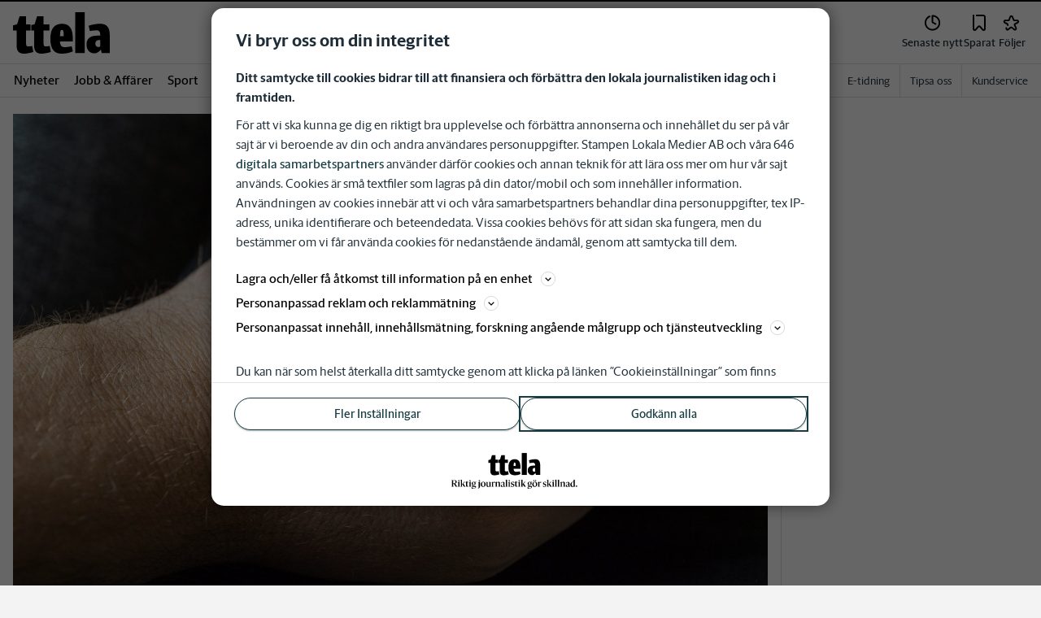

--- FILE ---
content_type: image/svg+xml
request_url: https://www.ttela.se/images/tt/logo/shortname-logo.svg
body_size: 823
content:
<svg width="50" height="50" viewBox="0 0 50 50" fill="none" xmlns="http://www.w3.org/2000/svg">
<path d="M43.889 18.9903C42.1903 18.9903 40.2487 19.2486 38.2181 19.9583L38.7945 22.5528C40.1903 22.2236 41.539 22.2125 42.2751 22.2125C43.189 22.2125 43.8223 22.8083 43.8223 24.1278V24.8H42.1737C39.207 24.8 37.1709 26.1181 37.1709 28.9319C37.1709 29.775 37.2848 30.4347 37.5098 31.0125C38.1487 32.6778 39.5445 33.4208 40.9751 33.4208C41.5848 33.4208 42.2181 33.1958 42.7681 32.8431C43.3237 32.4861 43.8209 32 44.1306 31.5194C44.1723 31.6569 44.5334 33.0958 44.5556 33.2472H48.4528V24.3361C48.4528 21.0389 47.2098 18.9931 43.8876 18.9931L43.889 18.9903ZM43.8237 30.0819C43.5806 30.2153 43.2903 30.3 42.9723 30.3C42.1792 30.3 41.4876 29.8306 41.4876 28.7153C41.4876 27.6 41.9903 26.9236 43.3834 26.9236L43.8251 26.9306V30.0819H43.8237Z" fill="white"/>
<path d="M8.76393 30.0389C8.11532 30.0389 7.77782 29.6597 7.77782 28.7722V22.2833H9.87643V19.2958H7.77782V15.3028H4.64171C4.13476 16.4944 3.90699 18.0278 3.37504 19.2458L1.39587 19.7736V22.2847H3.17226V29.7472C3.17226 32.5125 4.52087 33.5514 6.73199 33.5514C7.95004 33.5514 10.2389 33.0944 11.3042 32.7139L10.7362 29.8028C10.0056 29.9639 9.2556 30.0389 8.76393 30.0389Z" fill="white"/>
<path d="M17.2737 30.0389C16.6251 30.0389 16.2876 29.6597 16.2876 28.7722V22.2833H19.0834V19.2958H16.2876V15.3028H13.1514C12.6445 16.4944 12.4167 18.0278 11.8848 19.2458L10.2778 19.6389V22.2861H11.682V29.7486C11.682 32.5139 13.0306 33.5528 15.2417 33.5528C16.4612 33.5528 18.7487 33.0958 19.8139 32.7153L19.2459 29.8042C18.5153 29.9653 17.7653 30.0403 17.2737 30.0403V30.0389Z" fill="white"/>
<path d="M26.4681 30.3736C24.9722 30.3736 24.3167 29.5167 24.2667 27.6139H30.5222V26.2181C30.5222 20.8153 28.4972 18.9889 25.2514 18.9889C22.0056 18.9889 19.5847 20.8153 19.5847 26.2181C19.5847 31.6208 21.675 33.5486 25.0222 33.5486C27.2042 33.5486 28.7986 33.1653 30.5472 32.4222L29.9792 29.9625C28.7736 30.2264 27.3556 30.3736 26.4681 30.3736ZM24.3208 24.1833C24.3208 22.6611 24.5958 21.9917 25.2042 21.9917C25.8125 21.9917 26.0875 22.6611 26.0875 24.1833V25.0417H24.3194V24.1833H24.3208Z" fill="white"/>
<path d="M36.3167 13.3583H31.6862V33.2444H36.3167V13.3583Z" fill="white"/>
</svg>


--- FILE ---
content_type: text/plain; charset=utf-8
request_url: https://gto.ttela.se/api/v3/firstparty
body_size: 477
content:
{
  "i": "aa9b2106-26b7-46bb-9a4c-bdd6101fbf23",
  "r": "ttela.se",
  "v": "v3",
  "e": {},
  "k": [],
  "c": []
}

--- FILE ---
content_type: image/svg+xml
request_url: https://www.ttela.se/images/tt/logo-with-tagline.svg
body_size: 1868
content:
<?xml version="1.0" encoding="UTF-8"?>
<svg id="Lager_1" xmlns="http://www.w3.org/2000/svg" version="1.1" viewBox="0 0 327 94.4">
  <!-- Generator: Adobe Illustrator 29.2.1, SVG Export Plug-In . SVG Version: 2.1.0 Build 116)  -->
  <g>
    <path d="M15.7,86.8v.6h-4.4l-4.8-8.1h-1.6v7.2l1.6.3v.6H0v-.6l1.6-.3v-15.4l-1.6-.3v-.6h8.2c3.2,0,5.6,1.5,5.6,4.4s-1.8,3.9-4,4.4l4.7,7.5s1.3.3,1.3.3ZM4.9,78.5h2.7c2.2,0,3.2-1.3,3.2-3.7s-1.6-3.8-3.2-3.8h-2.7v7.3h0Z"/>
    <path d="M16.5,86.8l1.4-.3v-9.7l-1.3-.5v-.4l4.3-1.6h0v12.1l1.4.3v.5h-5.8v-.5h0ZM17.5,71.7c0-.9.8-1.6,1.8-1.6s1.8.8,1.8,1.6-.8,1.6-1.8,1.6-1.8-.8-1.8-1.6Z"/>
    <path d="M27.7,86.6l1.4.3v.5h-5.8v-.5l1.4-.3v-15.2l-1.3-.5v-.4l4.3-1.6h0v17.6h0ZM36.7,86.8v.5h-4.2l-4.4-6.8,4.8-4.7-1.6-.4v-.5h4.9v.5l-1.6.4-3.7,3.4,4.9,7.3,1,.3h-.1Z"/>
    <path d="M38.2,84.7v-8.4h-1.6v-.4l4.7-3.5h0v2.5h3.5l-.3,1.4h-3.3v7.7c0,1.3.6,1.8,2,1.8s1.1,0,1.5-.3v.4c-1.1.9-2.7,1.5-3.8,1.5-1.8,0-2.8-1-2.8-3v.3Z"/>
    <path d="M45.6,86.8l1.4-.3v-9.7l-1.3-.5v-.4l4.3-1.6h0v12.1l1.4.3v.5h-5.8v-.5h0ZM46.7,71.7c0-.9.8-1.6,1.8-1.6s1.8.8,1.8,1.6-.8,1.6-1.8,1.6-1.8-.8-1.8-1.6Z"/>
    <path d="M64.3,87.6c0,2.3-2.9,4.8-7.5,4.8s-4.7-.9-4.4-2.8l2.2-1.6h.1c0,.3-.1.5-.1,1,0,1.3,1,2.4,3.3,2.4s4.3-1.1,4.3-2.5-.8-1.3-2.3-1.3h-3.7c-1.6,0-3.2-.6-3.2-2s1-2.2,2.4-3c-1.6-.6-2.7-2-2.7-3.7,0-2.4,2.4-4.3,5.2-4.3s1.9.3,2.8.6l4-.8-.8,1.9-2.7-.5c1.1.6,1.9,1.6,1.9,3,0,2.4-2.4,4.3-5.3,4.3s-1.4,0-2-.3c-.4.4-.8.9-.8,1.4s.5.8,1.4.8h3.8c2.8,0,3.9,1,3.9,2.7h0ZM55.7,78.6c0,2.2,1,3.7,2.4,3.7s2.2-1.3,2.2-3.3-1-3.7-2.4-3.7-2.2,1.4-2.2,3.3Z"/>
    <path d="M74.2,74.4v12.7c0,2.9-2.7,4.3-4.8,5.4l-.4-.5c1.8-1.4,2-2.2,2-4.8v-10.4l-1.3-.5v-.4l4.3-1.6h.1ZM70.9,71.7c0-.9.8-1.6,1.8-1.6s1.8.8,1.8,1.6-.8,1.6-1.8,1.6-1.8-.8-1.8-1.6Z"/>
    <path d="M76.3,81.4c0-4,3-6.8,6.6-6.8s6.3,2.5,6.3,6.5-3.2,6.8-6.6,6.8-6.3-2.5-6.3-6.5ZM85.8,81.5c0-3.8-1.5-6.1-3.3-6.1s-2.9,2.4-2.9,5.4,1.5,6.1,3.3,6.1,2.9-2.4,2.9-5.4Z"/>
    <path d="M103.1,86.2v.4l-4.2,1.3h0v-1.8c-1.1.8-2.9,1.8-4.4,1.8s-3.3-1.3-3.3-3.2v-8.7l-1.3-.5v-.5h4.3v9c0,1.4.9,2,2,2s1.8,0,2.5-.4v-9.5l-1.3-.5v-.5h4.3v10.8l1.3.5h0Z"/>
    <path d="M108.5,77.1v9.5l2.2.3v.5h-6.6v-.5l1.4-.3v-9.7l-1.3-.5v-.4l4.3-1.6h0v2.2c.9-.9,2.4-1.9,3.7-1.9s1.1,0,1.5.3l-1,2.4c-.6-.3-1.5-.5-2.5-.5s-1.1.1-1.5.3h-.1Z"/>
    <path d="M127.4,86.8v.5h-5.8v-.5l1.4-.3v-8.2c0-1.4-1-1.9-2.2-1.9s-1.8,0-2.5.4v9.7l1.4.3v.5h-5.8v-.5l1.4-.3v-9.7l-1.3-.5v-.4l4.3-1.6h0v1.9c1.1-.8,2.9-1.8,4.4-1.8s3.4,1.1,3.4,3.2v9l1.4.3h-.1Z"/>
    <path d="M140.1,86.1v.5c-1.1.6-2.2,1.1-3,1.1s-1.6-.6-1.9-1.4c-1.1.8-2.5,1.5-3.7,1.5-1.9,0-3-1.3-3-2.7s1.1-2.8,4.9-3.9l1.6-.5v-2.5c0-1.1-.6-1.9-2.3-1.9s-1.6.3-1.6,1.4v.6h-2.7c.8-1.6,3.3-3.5,5.8-3.5s3.8,1.3,3.8,3.2v7.2c0,.9.4,1.1,1.1,1.1h.9v-.3ZM135,85.8v-4.3l-1.3.4c-2,.6-2.7,1.1-2.7,2.3s.9,2,2.2,2,1.1-.1,1.6-.4h.1Z"/>
    <path d="M140.3,86.8l1.4-.3v-15.2l-1.3-.5v-.4l4.3-1.6h0v17.6l1.4.3v.5h-5.8v-.5h0Z"/>
    <path d="M147.4,86.8l1.4-.3v-9.7l-1.3-.5v-.4l4.3-1.6h0v12.1l1.4.3v.5h-5.8v-.5h0ZM148.4,71.7c0-.9.8-1.6,1.8-1.6s1.8.8,1.8,1.6-.8,1.6-1.8,1.6-1.8-.8-1.8-1.6Z"/>
    <path d="M154.8,87.1v-3.4h.6c.8,2.2,1.9,3.3,3.5,3.3s2.2-.9,2.2-2.2-.6-1.9-2.3-2.3l-.8-.3c-2-.5-3.3-1.8-3.3-3.8s2.2-3.9,4.7-3.9,2.8.4,3.5.5v3h-.6c-.6-1.5-1.6-2.7-3-2.7s-2.2.9-2.2,2,.5,1.8,2.2,2.3l.8.3c2.4.6,3.4,1.9,3.4,3.8s-2,4.2-4.7,4.2-2.9-.4-4-.6v-.3Z"/>
    <path d="M166,84.7v-8.4h-1.6v-.4l4.7-3.5h0v2.5h3.5l-.3,1.4h-3.3v7.7c0,1.3.6,1.8,2,1.8s1.1,0,1.5-.3v.4c-1.1.9-2.7,1.5-3.8,1.5-1.8,0-2.8-1-2.8-3v.3Z"/>
    <path d="M173.4,86.8l1.4-.3v-9.7l-1.3-.5v-.4l4.3-1.6h0v12.1l1.4.3v.5h-5.8v-.5h0ZM174.5,71.7c0-.9.8-1.6,1.8-1.6s1.8.8,1.8,1.6-.8,1.6-1.8,1.6-1.8-.8-1.8-1.6Z"/>
    <path d="M184.8,86.6l1.4.3v.5h-5.8v-.5l1.4-.3v-15.2l-1.3-.5v-.4l4.3-1.6h0v17.6h0ZM193.6,86.8v.5h-4.2l-4.4-6.8,4.8-4.7-1.6-.4v-.5h4.9v.5l-1.6.4-3.7,3.4,4.9,7.3,1,.3h-.1Z"/>
    <path d="M209.6,87.6c0,2.3-2.9,4.8-7.5,4.8s-4.7-.9-4.4-2.8l2.2-1.6h.1c0,.3-.1.5-.1,1,0,1.3,1,2.4,3.3,2.4s4.3-1.1,4.3-2.5-.8-1.3-2.3-1.3h-3.7c-1.6,0-3.2-.6-3.2-2s1-2.2,2.4-3c-1.6-.6-2.7-2-2.7-3.7,0-2.4,2.4-4.3,5.2-4.3s1.9.3,2.8.6l4-.8-.8,1.9-2.7-.5c1.1.6,1.9,1.6,1.9,3,0,2.4-2.4,4.3-5.3,4.3s-1.4,0-2-.3c-.4.4-.8.9-.8,1.4s.5.8,1.4.8h3.8c2.8,0,3.9,1,3.9,2.7h0ZM201,78.6c0,2.2,1,3.7,2.4,3.7s2.2-1.3,2.2-3.3-1-3.7-2.4-3.7-2.2,1.4-2.2,3.3Z"/>
    <path d="M210.1,81.4c0-4,3-6.8,6.6-6.8s6.3,2.5,6.3,6.5-3.2,6.8-6.6,6.8-6.3-2.5-6.3-6.5ZM212.6,71.7c0-.9.8-1.5,1.6-1.5s1.5.6,1.5,1.5-.8,1.5-1.5,1.5-1.6-.8-1.6-1.5ZM219.7,81.5c0-3.8-1.5-6.1-3.3-6.1s-2.9,2.4-2.9,5.4,1.5,6.1,3.3,6.1,2.9-2.4,2.9-5.4ZM217.3,71.7c0-.9.8-1.5,1.6-1.5s1.5.6,1.5,1.5-.8,1.5-1.5,1.5-1.6-.8-1.6-1.5Z"/>
    <path d="M228.4,77.1v9.5l2.2.3v.5h-6.6v-.5l1.4-.3v-9.7l-1.3-.5v-.4l4.3-1.6h0v2.2c.9-.9,2.4-1.9,3.7-1.9s1.1,0,1.5.3l-1,2.4c-.6-.3-1.5-.5-2.5-.5s-1.1.1-1.5.3h-.1Z"/>
    <path d="M237.9,87.1v-3.4h.6c.8,2.2,1.9,3.3,3.5,3.3s2.2-.9,2.2-2.2-.6-1.9-2.3-2.3l-.8-.3c-2-.5-3.3-1.8-3.3-3.8s2.2-3.9,4.7-3.9,2.8.4,3.5.5v3h-.6c-.6-1.5-1.6-2.7-3-2.7s-2.2.9-2.2,2,.5,1.8,2.2,2.3l.8.3c2.4.6,3.4,1.9,3.4,3.8s-2,4.2-4.7,4.2-2.9-.4-4-.6v-.3Z"/>
    <path d="M252.1,86.6l1.4.3v.5h-5.8v-.5l1.4-.3v-15.2l-1.3-.5v-.4l4.3-1.6h0v17.6h0ZM260.9,86.8v.5h-4.2l-4.4-6.8,4.8-4.7-1.6-.4v-.5h4.9v.5l-1.6.4-3.7,3.4,4.9,7.3,1,.3h-.1Z"/>
    <path d="M261.6,86.8l1.4-.3v-9.7l-1.3-.5v-.4l4.3-1.6h0v12.1l1.4.3v.5h-5.8v-.5h0ZM262.6,71.7c0-.9.8-1.6,1.8-1.6s1.8.8,1.8,1.6-.8,1.6-1.8,1.6-1.8-.8-1.8-1.6Z"/>
    <path d="M268.4,86.8l1.4-.3v-15.2l-1.3-.5v-.4l4.3-1.6h0v17.6l1.4.3v.5h-5.8v-.5h0Z"/>
    <path d="M275.4,86.8l1.4-.3v-15.2l-1.3-.5v-.4l4.3-1.6h0v17.6l1.4.3v.5h-5.8v-.5h0Z"/>
    <path d="M296,86.8v.5h-5.8v-.5l1.4-.3v-8.2c0-1.4-1-1.9-2.2-1.9s-1.8,0-2.5.4v9.7l1.4.3v.5h-5.8v-.5l1.4-.3v-9.7l-1.3-.5v-.4l4.3-1.6h0v1.9c1.1-.8,2.9-1.8,4.4-1.8s3.4,1.1,3.4,3.2v9l1.4.3h-.1Z"/>
    <path d="M308.7,86.1v.5c-1.1.6-2.2,1.1-3,1.1s-1.6-.6-1.9-1.4c-1.1.8-2.5,1.5-3.7,1.5-1.9,0-3-1.3-3-2.7s1.1-2.8,4.9-3.9l1.6-.5v-2.5c0-1.1-.6-1.9-2.3-1.9s-1.6.3-1.6,1.4v.6h-2.7c.8-1.6,3.3-3.5,5.8-3.5s3.8,1.3,3.8,3.2v7.2c0,.9.4,1.1,1.1,1.1h.9v-.3ZM303.6,85.8v-4.3l-1.3.4c-2,.6-2.7,1.1-2.7,2.3s.9,2,2.2,2,1.1-.1,1.6-.4h.1Z"/>
    <path d="M321.7,86.2v.4l-4.3,1.3h0v-1.5c-.9.6-2.5,1.5-3.8,1.5-2.5,0-4.7-2.3-4.7-6.1s3.3-7,6.6-7,1.3,0,1.9.1v-3.4l-1.3-.5v-.4l4.3-1.6h0v16.7l1.3.5ZM315.4,86.1c.8,0,1.5-.1,2-.4v-9.6c-.5-.4-1.1-.6-1.9-.6-1.9,0-3.3,1.8-3.3,5.4s1.4,5.1,3.2,5.1h0Z"/>
    <path d="M323.2,85.8c0-1,.9-1.9,1.9-1.9s1.9.9,1.9,1.9-.9,1.9-1.9,1.9-1.9-.9-1.9-1.9Z"/>
  </g>
  <g>
    <path d="M217.7,16.1c-4.9,0-10.4.7-16.2,2.8l1.6,7.4c4-.9,7.8-1,9.9-1s4.4,1.7,4.4,5.5v1.9h-4.7c-8.5,0-14.3,3.8-14.3,11.8s.3,4.3,1,5.9c1.8,4.8,5.8,6.9,9.9,6.9s3.6-.6,5.1-1.7c1.6-1,3-2.4,3.9-3.8.1.4,1.1,4.5,1.2,4.9h11.1v-25.5c0-9.4-3.5-15.3-13-15.3ZM217.5,47.8c-.7.4-1.5.6-2.4.6-2.3,0-4.2-1.3-4.2-4.5s1.4-5.1,5.4-5.1h1.3v9Z"/>
    <path d="M117.3,47.6c-1.9,0-2.8-1.1-2.8-3.6v-18.5h6v-8.5h-6V5.5h-9c-1.4,3.4-2.1,7.8-3.6,11.3l-5.7,1.5v7.2h5.1v21.3c0,7.9,3.9,10.9,10.2,10.9s10-1.3,13.1-2.4l-1.6-8.3c-2.1.5-4.2.7-5.6.7Z"/>
    <path d="M141.6,47.6c-1.9,0-2.8-1.1-2.8-3.6v-18.5h8v-8.5h-8V5.5h-9c-1.4,3.4-2.1,7.8-3.6,11.3l-4.6,1.1v7.6h4v21.3c0,7.9,3.9,10.9,10.2,10.9s10-1.3,13.1-2.4l-1.6-8.3c-2.1.5-4.2.7-5.6.7Z"/>
    <path d="M167.9,48.6c-4.3,0-6.1-2.4-6.3-7.9h17.9v-4c0-15.4-5.8-20.6-15.1-20.6s-16.2,5.2-16.2,20.6,6,20.9,15.5,20.9,10.8-1.1,15.8-3.2l-1.6-7c-3.4.8-7.5,1.2-10,1.2ZM161.8,30.9c0-4.3.8-6.3,2.5-6.3s2.5,1.9,2.5,6.3v2.5h-5v-2.5Z"/>
    <rect x="182.8" width="13.2" height="56.8"/>
  </g>
</svg>

--- FILE ---
content_type: text/plain; charset=utf-8
request_url: https://gto.ttela.se/api/v3/firstparty
body_size: 483
content:
{
  "i": "cbc3fd04-e2ea-4e61-b9e5-ceb1f7b70216",
  "r": "ttela.se",
  "v": "v3",
  "e": {},
  "k": [],
  "c": []
}